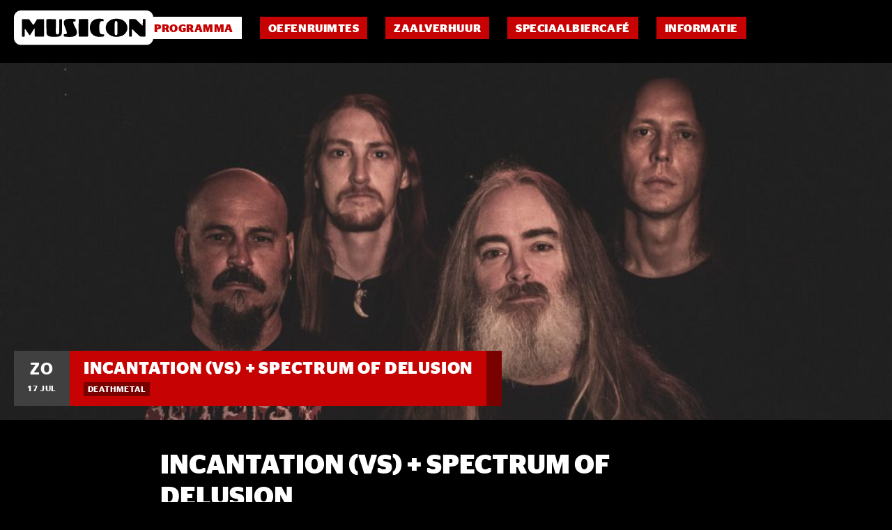

--- FILE ---
content_type: text/css
request_url: https://musicon.nl/wp-content/plugins/indewalvis-socials-block/style.css?ver=6.7.0.2
body_size: 303
content:
ul.socials {
	width: 100%;
	padding: 0 var(--main-padding);
	margin-top: 60px;
}

ul.socials li {
	list-style:none;
	margin:0;
	padding:0;
	display:block;
	background-color: var(--main-fourth-color);
}

ul.socials li a {
	display:block;
	text-transform: uppercase;
	text-decoration: none;
	font-size: 0.6em;
	text-underline-offset: 4px;
	color: var(--main-color);
}

ul.socials li a .text{
	padding:3px 60px 3px 10px;
	background-color: var(--main-third-color);
	transition: all 0.4s;
	min-width: 1%;
	display: inline-block;
}

ul.socials li a:hover .text{
	min-width: 100%;
	text-decoration: underline;
}

ul.socials li a .space {
	display: inline-block;
}